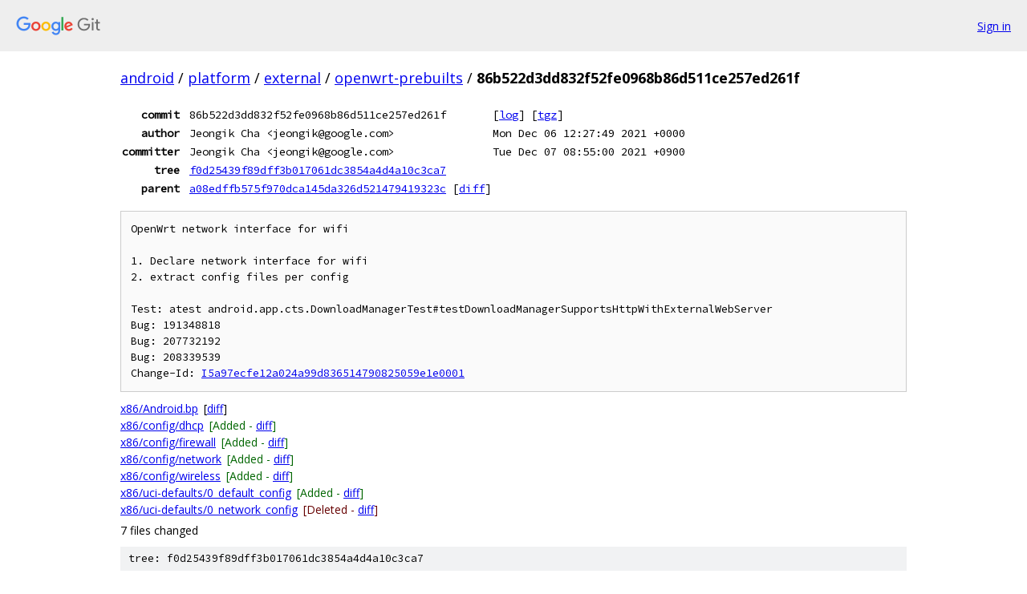

--- FILE ---
content_type: text/html; charset=utf-8
request_url: https://android.googlesource.com/platform/external/openwrt-prebuilts/+/86b522d3dd832f52fe0968b86d511ce257ed261f
body_size: 1543
content:
<!DOCTYPE html><html lang="en"><head><meta charset="utf-8"><meta name="viewport" content="width=device-width, initial-scale=1"><title>86b522d3dd832f52fe0968b86d511ce257ed261f - platform/external/openwrt-prebuilts - Git at Google</title><link rel="stylesheet" type="text/css" href="/+static/base.css"><!-- default customHeadTagPart --></head><body class="Site"><header class="Site-header"><div class="Header"><a class="Header-image" href="/"><img src="//www.gstatic.com/images/branding/lockups/2x/lockup_git_color_108x24dp.png" width="108" height="24" alt="Google Git"></a><div class="Header-menu"> <a class="Header-menuItem" href="https://accounts.google.com/AccountChooser?faa=1&amp;continue=https://android.googlesource.com/login/platform/external/openwrt-prebuilts/%2B/86b522d3dd832f52fe0968b86d511ce257ed261f">Sign in</a> </div></div></header><div class="Site-content"><div class="Container "><div class="Breadcrumbs"><a class="Breadcrumbs-crumb" href="/?format=HTML">android</a> / <a class="Breadcrumbs-crumb" href="/platform/">platform</a> / <a class="Breadcrumbs-crumb" href="/platform/external/">external</a> / <a class="Breadcrumbs-crumb" href="/platform/external/openwrt-prebuilts/">openwrt-prebuilts</a> / <span class="Breadcrumbs-crumb">86b522d3dd832f52fe0968b86d511ce257ed261f</span></div><div class="u-monospace Metadata"><table><tr><th class="Metadata-title">commit</th><td>86b522d3dd832f52fe0968b86d511ce257ed261f</td><td><span>[<a href="/platform/external/openwrt-prebuilts/+log/86b522d3dd832f52fe0968b86d511ce257ed261f">log</a>]</span> <span>[<a href="/platform/external/openwrt-prebuilts/+archive/86b522d3dd832f52fe0968b86d511ce257ed261f.tar.gz">tgz</a>]</span></td></tr><tr><th class="Metadata-title">author</th><td>Jeongik Cha &lt;jeongik@google.com&gt;</td><td>Mon Dec 06 12:27:49 2021 +0000</td></tr><tr><th class="Metadata-title">committer</th><td>Jeongik Cha &lt;jeongik@google.com&gt;</td><td>Tue Dec 07 08:55:00 2021 +0900</td></tr><tr><th class="Metadata-title">tree</th><td><a href="/platform/external/openwrt-prebuilts/+/86b522d3dd832f52fe0968b86d511ce257ed261f/">f0d25439f89dff3b017061dc3854a4d4a10c3ca7</a></td></tr><tr><th class="Metadata-title">parent</th><td><a href="/platform/external/openwrt-prebuilts/+/86b522d3dd832f52fe0968b86d511ce257ed261f%5E">a08edffb575f970dca145da326d521479419323c</a> <span>[<a href="/platform/external/openwrt-prebuilts/+/86b522d3dd832f52fe0968b86d511ce257ed261f%5E%21/">diff</a>]</span></td></tr></table></div><pre class="u-pre u-monospace MetadataMessage">OpenWrt network interface for wifi

1. Declare network interface for wifi
2. extract config files per config

Test: atest android.app.cts.DownloadManagerTest#testDownloadManagerSupportsHttpWithExternalWebServer
Bug: 191348818
Bug: 207732192
Bug: 208339539
Change-Id: <a href="https://android-review.googlesource.com/#/q/I5a97ecfe12a024a99d836514790825059e1e0001">I5a97ecfe12a024a99d836514790825059e1e0001</a>
</pre><ul class="DiffTree"><li><a href="/platform/external/openwrt-prebuilts/+/86b522d3dd832f52fe0968b86d511ce257ed261f/x86/Android.bp">x86/Android.bp</a><span class="DiffTree-action DiffTree-action--modify">[<a href="/platform/external/openwrt-prebuilts/+/86b522d3dd832f52fe0968b86d511ce257ed261f%5E%21/#F0">diff</a>]</span></li><li><a href="/platform/external/openwrt-prebuilts/+/86b522d3dd832f52fe0968b86d511ce257ed261f/x86/config/dhcp">x86/config/dhcp</a><span class="DiffTree-action DiffTree-action--add">[Added - <a href="/platform/external/openwrt-prebuilts/+/86b522d3dd832f52fe0968b86d511ce257ed261f%5E%21/#F1">diff</a>]</span></li><li><a href="/platform/external/openwrt-prebuilts/+/86b522d3dd832f52fe0968b86d511ce257ed261f/x86/config/firewall">x86/config/firewall</a><span class="DiffTree-action DiffTree-action--add">[Added - <a href="/platform/external/openwrt-prebuilts/+/86b522d3dd832f52fe0968b86d511ce257ed261f%5E%21/#F2">diff</a>]</span></li><li><a href="/platform/external/openwrt-prebuilts/+/86b522d3dd832f52fe0968b86d511ce257ed261f/x86/config/network">x86/config/network</a><span class="DiffTree-action DiffTree-action--add">[Added - <a href="/platform/external/openwrt-prebuilts/+/86b522d3dd832f52fe0968b86d511ce257ed261f%5E%21/#F3">diff</a>]</span></li><li><a href="/platform/external/openwrt-prebuilts/+/86b522d3dd832f52fe0968b86d511ce257ed261f/x86/config/wireless">x86/config/wireless</a><span class="DiffTree-action DiffTree-action--add">[Added - <a href="/platform/external/openwrt-prebuilts/+/86b522d3dd832f52fe0968b86d511ce257ed261f%5E%21/#F4">diff</a>]</span></li><li><a href="/platform/external/openwrt-prebuilts/+/86b522d3dd832f52fe0968b86d511ce257ed261f/x86/uci-defaults/0_default_config">x86/uci-defaults/0_default_config</a><span class="DiffTree-action DiffTree-action--add">[Added - <a href="/platform/external/openwrt-prebuilts/+/86b522d3dd832f52fe0968b86d511ce257ed261f%5E%21/#F5">diff</a>]</span></li><li><a href="/platform/external/openwrt-prebuilts/+/86b522d3dd832f52fe0968b86d511ce257ed261f%5E/x86/uci-defaults/0_network_config">x86/uci-defaults/0_network_config</a><span class="DiffTree-action DiffTree-action--delete">[Deleted - <a href="/platform/external/openwrt-prebuilts/+/86b522d3dd832f52fe0968b86d511ce257ed261f%5E%21/#F6">diff</a>]</span></li></ul><div class="DiffSummary">7 files changed</div><div class="TreeDetail"><div class="u-sha1 u-monospace TreeDetail-sha1">tree: f0d25439f89dff3b017061dc3854a4d4a10c3ca7</div><ol class="FileList"><li class="FileList-item FileList-item--gitTree" title="Tree - x86/"><a class="FileList-itemLink" href="/platform/external/openwrt-prebuilts/+/86b522d3dd832f52fe0968b86d511ce257ed261f/x86/">x86/</a></li><li class="FileList-item FileList-item--regularFile" title="Regular file - Android.bp"><a class="FileList-itemLink" href="/platform/external/openwrt-prebuilts/+/86b522d3dd832f52fe0968b86d511ce257ed261f/Android.bp">Android.bp</a></li><li class="FileList-item FileList-item--regularFile" title="Regular file - HOW_TO_GET_SOURCE_CODE"><a class="FileList-itemLink" href="/platform/external/openwrt-prebuilts/+/86b522d3dd832f52fe0968b86d511ce257ed261f/HOW_TO_GET_SOURCE_CODE">HOW_TO_GET_SOURCE_CODE</a></li><li class="FileList-item FileList-item--regularFile" title="Regular file - LICENSE"><a class="FileList-itemLink" href="/platform/external/openwrt-prebuilts/+/86b522d3dd832f52fe0968b86d511ce257ed261f/LICENSE">LICENSE</a></li><li class="FileList-item FileList-item--regularFile" title="Regular file - METADATA"><a class="FileList-itemLink" href="/platform/external/openwrt-prebuilts/+/86b522d3dd832f52fe0968b86d511ce257ed261f/METADATA">METADATA</a></li><li class="FileList-item FileList-item--regularFile" title="Regular file - MODULE_LICENSE_APACHE2"><a class="FileList-itemLink" href="/platform/external/openwrt-prebuilts/+/86b522d3dd832f52fe0968b86d511ce257ed261f/MODULE_LICENSE_APACHE2">MODULE_LICENSE_APACHE2</a></li><li class="FileList-item FileList-item--regularFile" title="Regular file - MODULE_LICENSE_BSD"><a class="FileList-itemLink" href="/platform/external/openwrt-prebuilts/+/86b522d3dd832f52fe0968b86d511ce257ed261f/MODULE_LICENSE_BSD">MODULE_LICENSE_BSD</a></li><li class="FileList-item FileList-item--regularFile" title="Regular file - MODULE_LICENSE_GPL2"><a class="FileList-itemLink" href="/platform/external/openwrt-prebuilts/+/86b522d3dd832f52fe0968b86d511ce257ed261f/MODULE_LICENSE_GPL2">MODULE_LICENSE_GPL2</a></li><li class="FileList-item FileList-item--regularFile" title="Regular file - MODULE_LICENSE_GPL3"><a class="FileList-itemLink" href="/platform/external/openwrt-prebuilts/+/86b522d3dd832f52fe0968b86d511ce257ed261f/MODULE_LICENSE_GPL3">MODULE_LICENSE_GPL3</a></li><li class="FileList-item FileList-item--regularFile" title="Regular file - MODULE_LICENSE_ISC"><a class="FileList-itemLink" href="/platform/external/openwrt-prebuilts/+/86b522d3dd832f52fe0968b86d511ce257ed261f/MODULE_LICENSE_ISC">MODULE_LICENSE_ISC</a></li><li class="FileList-item FileList-item--regularFile" title="Regular file - MODULE_LICENSE_LGPL2.1"><a class="FileList-itemLink" href="/platform/external/openwrt-prebuilts/+/86b522d3dd832f52fe0968b86d511ce257ed261f/MODULE_LICENSE_LGPL2.1">MODULE_LICENSE_LGPL2.1</a></li><li class="FileList-item FileList-item--regularFile" title="Regular file - MODULE_LICENSE_MIT"><a class="FileList-itemLink" href="/platform/external/openwrt-prebuilts/+/86b522d3dd832f52fe0968b86d511ce257ed261f/MODULE_LICENSE_MIT">MODULE_LICENSE_MIT</a></li></ol></div></div> <!-- Container --></div> <!-- Site-content --><footer class="Site-footer"><div class="Footer"><span class="Footer-poweredBy">Powered by <a href="https://gerrit.googlesource.com/gitiles/">Gitiles</a>| <a href="https://policies.google.com/privacy">Privacy</a>| <a href="https://policies.google.com/terms">Terms</a></span><span class="Footer-formats"><a class="u-monospace Footer-formatsItem" href="?format=TEXT">txt</a> <a class="u-monospace Footer-formatsItem" href="?format=JSON">json</a></span></div></footer></body></html>